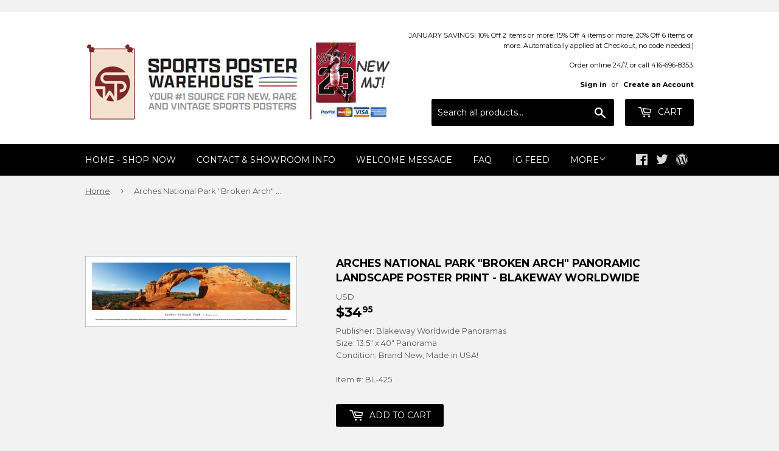

--- FILE ---
content_type: application/javascript; charset=utf-8
request_url: https://searchanise-ef84.kxcdn.com/preload_data.8Y4u7A1X5c.js
body_size: 12838
content:
window.Searchanise.preloadedSuggestions=['michael jordan','dallas cowboys','michael jordan posters','kobe bryant','lebron james','philadelphia eagles','chicago bears','new england patriots','toronto maple leafs','tom brady','costacos brothers','green bay packers','new york yankees','toronto blue jays','pittsburgh steelers','nba posters','atlanta braves','san francisco 49ers','st louis cardinals','toronto raptors','buffalo bills','kansas city chiefs','super bowl','minnesota vikings','new york giants','denver broncos','manchester united','boston bruins','bo jackson','chicago bulls','chicago cubs','basketball posters','cleveland browns','super bowl poster','miami dolphins','pittsburgh penguins','red sox','new york rangers','nike posters','boston red sox','dallas cowboys poster','kobe bryant poster','ken griffey jr','boston celtics','nfl posters','detroit red wings','new york mets','washington redskins','soccer posters','oakland raiders','blue jays','seattle seahawks','wayne gretzky','carolina panthers','detroit lions','sports illustrated posters','ohio state buckeyes','starline posters','san francisco giants','muhammad ali','derek jeter','olympic posters','cleveland indians','philadelphia phillies','los angeles dodgers','ufc poster','stephen curry','houston astros','golden state warriors','ohio state','cincinnati reds','larry bird','michigan wolverines','detroit tigers','cristiano ronaldo','los angeles lakers','notre dame','tiger woods','baseball posters','chicago blackhawks','world cup','new orleans saints','lebron james poster','kansas city','hockey poster','nba poster','cincinnati bengals','texas rangers','miami heat','nhl poster','baltimore ravens','ufc event poster','new york jets','golf posters','shaquille oneal','nfl pennant','colorado avalanche','edmonton oilers','seattle mariners','vancouver canucks','philadelphia flyers','tampa bay buccaneers','atlanta falcons','vince carter','allen iverson','los angeles','lionel messi','san antonio spurs','new york knicks','tour de france','florida gators','real madrid','mike tyson','tennessee titans','hockey posters','liverpool fc','green bay packers poster','joe montana','washington capitals','soccer poster','motivational inspirational','oakland a\'s','st louis blues','indianapolis colts','cleveland cavaliers','peyton manning','texas longhorns','white sox','nfl pennants','houston rockets','denver broncos posters','detroit pistons','baltimore orioles','sidney crosby','chelsea fc','official olympic posters','football posters','dallas mavericks','los angeles kings','movie posters','chicago white sox','star wars','stanley cup','tampa bay lightning','phoenix suns','deion sanders','dallas stars','nba pennant','sports poster','kansas city royals','patrick roy','milwaukee brewers','patrick mahomes','alabama crimson tide','new jersey devils','minnesota twins','conor mcgregor','penn state','muhammad ali poster','kevin durant','st louis','tom brady posters','christian mccaffrey','vintage baseball posters','magic johnson','washington nationals','nolan ryan','vintage football','buffalo sabres','calgary flames','boxing poster','new england patriots poster','red wings','pittsburgh pirates','arizona cardinals','barry sanders','ny giants','maple leafs','steph curry','49ers poster','charles barkley','michael jordan poster','nascar poster','new york islanders','sports illustrated','notre dame fighting irish','san diego padres','philadelphia 76ers','john elway','nike poster','fifa world cup','babe ruth','milwaukee bucks','yankee stadium','kawhi leonard','boston sports','jackie robinson','scottie pippen','houston texans','winnipeg jets','nhl pennants','college football','pittsburgh steelers posters','team canada','randy moss','flag nascar','georgia bulldogs','aaron judge','arsenal fc','david ortiz','running posters','photofile 20x24','nfl theme art poster','mario lemieux','la rams','lsu tigers','toronto raptors posters','las vegas raiders','dale earnhardt','brett favre','manchester city','seattle seahawks posters','super bowl liv','oregon ducks','retro pennants','bo jackson posters','aaron rodgers','baseball pennants','new york yankees poster','mike trout','jerry rice','formula one','dream team','photofile 16x20','duke basketball','denver nuggets','mlb all posters','walter payton','north carolina tar heels','wwe poster','kevin garnett','vintage skiing','fc barcelona','jon jones','orlando magic','justin jefferson','shawn kemp','ufc posters','giannis antetokounmpo','bobby orr','toronto blue jays posters','ray lewis','david robinson','micheal jordan','world cup soccer','costacos brothers classic','ottawa senators','sacramento kings','anaheim ducks','cycling posters','tim duncan','dennis rodman','final four','minnesota wild','michigan state','tennis posters','ice hockey','dwyane wade','oakland raiders poster','ohio state football','jacksonville jaguars','derek jeter poster','messi poster','la dodgers','carson palmer','vintage hockey','carolina hurricanes','fenway park','fc barcelona poster','christian posters','tracy mcgrady','nfl football team','san francisco 49ers poster','toronto maple leafs poster','lamar jackson','new york','nashville predators','poster frames','world series','utah jazz','florida state seminoles','college world series','los angeles chargers','josh allen','wrigley field','tennessee volunteers','kansas jayhawks','colorado rockies','soccer legend posters','mlb pennant','miami hurricanes','all time greats','stanley cup posters','la kings','costacos nba','san francisco','fitness motivation posters','buffalo bills poster','nhl goalie','steve yzerman','iowa hawkeyes','lakers poster','barry bonds','nba superstars','motivational poster','seattle supersonics','atlanta hawks','rickey henderson','ray allen','oklahoma sooners','super bowl lv','nhl pennant','mickey mantle','original super bowl posters','minnesota timberwolves','michael jordan wings','tottenham hotspur','derrick rose','dan marino','vintage ski posters','lance armstrong','david beckham','auston matthews','connor mcdavid','damian lillard','ny yankees','marvel comics','chicago bears posters','tampa bay rays','boston celtics posters','ny jets','marvel comic posters','penny hardaway','lawrence taylor','ski posters','black and white','charlotte hornets','16 x 20 posters','jeff gordon','kansas city chiefs poster','kyrie irving','winter classic','super bowl pennant','arizona diamondbacks','emmitt smith','cal ripken jr','steelers poster','sergei fedorov','louisville cardinals','vladimir guerrero jr','charles fazzino','julius erving','st louis rams','larry walker','colorado avalanche posters','wisconsin badgers','georgia tech','eric lindros','surfing poster','boxing posters','mlb all team posters','bryce harper','dominique wilkins','pavel bure','march madness','door poster','ole miss','oakland athletics','shohei ohtani','mlb poster','reggie miller','golden state warriors poster','mark mcgwire','florida panthers','san diego chargers','roger clemens','texas a&m','steve prefontaine','patriots pennant','albert pujols','vegas golden knights','dodgers posters','eli manning','duke blue devils','fernando tatis jr','track and field','sidney crosby posters','olympics poster','jason kidd','champions pennant','retro pennant','russell wilson','ny mets','starline inc','roger federer','brooklyn nets','kentucky derby','russell westbrook','arsenal poster','tony gwynn','vintage cycling','chicago bulls poster','ncaa final four','indiana pacers','cam newton','nfl theme art posters','university of michigan','panoramic prints','raiders posters','auburn tigers','pete rose','olympic games','saquon barkley','stephen curry poster','ferrari poster','odell beckham jr','usa soccer','virginia tech','chicago cubs poster','yankees pennant','16x20 photofile','drew brees','portland trailblazers','workout wall chart','carmelo anthony','ronaldo posters','mookie betts','pedro martinez','don mattingly','bruce lee','joe burrow','hockey goalie poster','will clark','premium felt collector\'s pennant','wayne gretzky posters','kentucky wildcats','music posters','south carolina gamecocks','texas tech','world cup poster','edmonton oilers poster','ncaa pennant','james harden','1996 atlanta olympics','san diego','minnesota vikings posters','ski poster','michigan state spartans','arnold schwarzenegger','panoramic stadium','miami dolphins posters','hakeem olajuwon','micheal jordan poster','paul george','steve nash','larry johnson','north carolina','nhl team logo','team canada hockey','asgard press','thierry henry','tim tebow','si posters','jayson tatum','phillies posters','rob gronkowski','rafael nadal','memphis grizzlies','jimmy butler','jason williams','roberto clemente','green bay','chris paul','dirk nowitzki','vintage tour de france','jose canseco','unc basketball','frank thomas','new york rangers poster','las vegas','alex rodriguez','nc state','weight lifting','nhl posters','mickey mouse','women sports','michael vick','ted williams','biblical inspirational','troy aikman','tampa bay','super bowl posters','indiana hoosiers','aaron judge yankees','joe namath','patrick kane','kareem abdul-jabbar','ny rangers','cleveland browns poster','miracle on ice','fitness wall poster','dr j','hank aaron','philadelphia eagles super bowl poster','serena williams','alex morgan','world map','steph curry posters','ken griffey','black and white sports','dodgers pennant','new orleans','cincinnati reds poster','arkansas razorbacks','comic book','costacos posters','washington wizards','grant hill','reggie white','nfl poster','team usa','houston astros posters','nfl logo poster','max holloway','randy johnson','20x24 photo','alex ovechkin','chelsea poster','new york jets poster','washington commanders','vintage basketball posters','nick bosa','nhl logo poster','religious posters','graham watson','dale murphy','eric davis','ohio state panoramic','bo bichette','24 x 36 posters','marilyn monroe','clemson tigers','nfl new orleans saints','darryl strawberry','joe carter','missouri tigers','connor mcdavid poster','framed 20x20 uniframe print','patrick ewing','reggie jackson','detroit lions posters','vince lombardi','super bowl liii','oklahoma city thunder','detroit red wings poster','ja morant','tyreek hill','kawhi leonard shot','lamborghini poster','brett hull','derrick henry','tennessee vols','ozzie smith','usain bolt','curtis joseph','chipper jones','gary payton','jose bautista','patriots super bowl','steve young','lacrosse posters','oregon state','redskins posters','deion sanders poster','mariano rivera','nebraska cornhuskers','george gervin','mississippi state','mark messier','celtic fc','usc trojans','retro supercard','mighty ducks','la lakers','la rams poster','hulk hogan','liverpool poster','soccer pennant','phillies pennant','ben roethlisberger','alabama football','rock climbing','felix potvin','nhl logo','angels baseball','montreal canadiens','england soccer','nascar flags','nebraska huskers','willie mays','super bowl 50','gym motivation posters','boston college','calvin johnson','tar heels','kirby puckett','california classics','nascar pennant','martin brodeur','rose bowl','dominik hasek','chase elliott','don cherry','us soccer','martial arts','car posters','conor mcgregor poster','dale earnhardt jr','stanley cup champions','49ers pennant','rocky balboa','door posters','george brett','john cena','player pennants','lambeau field','pro cycling','gym posters','hockey goalie','cubs world series poster','vintage nba','wrestling posters','new york yankees pennant','anaheim angels','steelers pennant','boston bruins posters','trae young','university of kentucky','columbus blue jackets','anthony edwards','super bowl lvi','lebron james lakers','michael owen','major league baseball','mlb posters','kc chiefs','penn state posters','auto racing','f1 posters','larry bird poster','maryland terrapins','juan soto','muscle car','lionel messi poster','vancouver grizzlies','nba logo poster','vintage hockey poster','los angeles angels','marshawn lynch','nfl player posters','javier baez','sean taylor','houston astros pennants','allen iverson poster','baker mayfield','cristiano ronaldo posters','pittsburgh penguins posters','oklahoma sooners football','the beatles','blakeway panoramas','wwe wrestling','ryne sandberg','florida state','arizona cardinals posters','vintage nba posters','philadelphia eagles poster','north carolina basketball','zion williamson','wall banner','black and white posters','arnold schwarzenegger bodybuilding','vintage golf','tony stewart','buffalo sabres posters','reverse retro','houston oilers','doug gilmour','simone biles','shaquille o\'neal','football player pennants','duke blue devils basketball','utah jazz posters','mlb logos','90s nba','joe sakic','dodger stadium','jalen hurts','new york giants poster','bill russell','julio jones','wilt chamberlain','ernie barnes','manny ramirez','chiefs poster','busch stadium','stretching posters','pennant nfl','portland trail blazers','nba all star','andre agassi','sammy sosa','ken griffey jr poster','starline nba','nhl all star game','jj watt','freddie freeman','mitch marner','roberto alomar','vintage baseball','lou gehrig','dustin poirier','space jam','devin booker','quebec nordiques','floyd mayweather','all star game','ed belfour','ac milan','klay thompson','karl malone','notre dame poster','calgary flames poster','super bowl li','tony dorsett','giannis antetokounmpo poster','ty law','packers pennant','college pennant','johnny bench','womens sports','jaromir jagr','cubs pennant','mats sundin','bengals poster','terrell owens','inspirational sport','john stockton','nike running','greg maddux','paul pierce','mlb all star game','vintage pennant','ufc event','anthony davis','super bowl lii','hartford whalers','roger staubach','christian yelich','biblical posters','charles woodson','dallas cowboys pennants','denver broncos pennant','horse racing','philadelphia flyers posters','tom brady poster','man united','surf posters','vintage poster','baseball stadium','braves poster','led zeppelin','manny machado','vladimir guerrero','nba action','west virginia','all super bowl posters','michael irvin','golf poster','tour de france vintage','jim brown','nba finals','nc state wolfpack','costacos nhl','manchester united poster','real madrid poster','ronald acuna jr','ezekiel elliott','24x36 poster','spain soccer','wnba basketball','spider man','ronald acuna','khabib nurmagomedov','orange bowl','1992 dream team','yadier molina','mark grace','nfl rush zone','superbowl poster','georges st-pierre','super bowl pennants','1980s sports','roy halladay','pete alonso','air jordan','nfl team poster','mike piazza','wendel clark','carey price','seattle mariners posters','iowa state','university of texas','arizona wildcats','wayne rooney','kurt warner','nba superstars poster','kyle larson','vintage sports poster','adrian peterson','mark price','ed reed','clyde drexler','exercise poster','lsu national championship','randall cunningham','las vegas golden knights','warren moon','super bowl xxxvi','kobe poster','washington huskies','shaq poster','new jersey','ronnie lott','memphis tigers','chris webber','motorcycle racing','weightlifting poster','lewis hamilton','old school','brian dawkins','rob arra','kyle busch','kyrie irving poster','seattle sonics','goalie poster','troy polamalu','patriots poster','sf giants','peyton manning colts','action poster starline','john wall','tony ferguson','swimming posters','david wright','neil lomax','boston red sox pennants','mohamed ali','ladainian tomlinson','earl campbell','olympic games official poster','montreal canadiens poster','grand prix','fernando torres','nfl logo','steven gerrard','diego maradona','retro si','miami marlins','fifa world cup posters','new england patriots pennants','eagles super bowl poster','mlb logos poster','women\'s soccer','nba pennants','atlanta braves posters','baseball poster','ben wallace','babe ruth poster','pink floyd','unc tar heels','ucla bruins','canada cup','back workout','joel embiid','nhl superstars','nba champions','nolan arenado','st louis cardinals pennants','gordie howe','travis kelce','bobby clarke','nfl retro pennants','arizona coyotes','ben simmons','johnny manziel','aaron donald','fitness posters','kyle lowry','anderson silva','stone cold steve austin','purdue boilermakers','seahawks posters','detroit tigers poster','tyreek hill poster','caitlin clark','new york city','new york knicks poster','chicago pennant','ohio state buckeyes poster','pitt panthers','art deco','jose bautista bat flip','slingshot publishing','madison square garden','dwight gooden','pete maravich','george st pierre','chest workout','no jackson','jose altuve','nfl banner','jim mcmahon','michigan state spartans posters','devin hester','phoenix suns poster','dak prescott','florida marlins','south carolina','patrick mahomes poster','demar derozan','ford mustang','seattle kraken','bob probert','trends international','bayern munich','julian edelman','neymar jr','la dodgers posters','vintage ski','mma poster','ray bourque','houston dynamo','pride fc posters','the rock','ja morant poster','justin jefferson poster','washington dc','iron man','peter forsberg','bernie kosar','san francisco giants poster','st louis cardinals posters','toronto fc','flag nfl','kansas city chiefs pennant','boston bruins stanley cup champions','ric flair','canucks posters','alabama football poster','sandy koufax','ny rangers hockey posters','vintage skiing posters','redskins pennant','deandre hopkins','star wars posters','mlb all star','comic poster','michael phelps','university of arizona','von miller','isiah thomas','walter payton poster','usa basketball','flags 3-by-5','ravens poster','brian urlacher','blue jays pennant','minnesota twins posters','minnesota north stars','bruce algra','elly de la cruz','lonzo ball','raptors poster','philadelphia eagles pennant','20 x24 poster','new jersey nets','boston bruins pennant','spud webb','wnba pennant','mike tyson posters','mookie betts posters','premier league','workout posters','nikola jokic','ricky williams','alvin kamara','basketball poster','heinz field','lamelo ball','henrik lundqvist','vintage football posters','jeremy lin','winter olympics','mls posters','drew bledsoe','ny mets baseball','body building','nhl 16x20','super bowl tickets','new york mets poster','banner flag','washington football team','philadelphia sports','jimmy garoppolo','iceman george gervin','tom seaver','jim kelly','usa hockey','super bowl panoramic','trevor linden','alonzo mourning','italy world cup','final four 2023','vintage nfl','olympic poster','west ham','nba championship posters','donovan mitchell','francisco lindor','guy lafleur','soldier field','tour de france poster','andre dawson','door sized','ncaa basketball','basketball motivational','reverse retro pennant','isaiah thomas','nba team posters','manny pacquiao','steve largent','softball posters','chuck liddell','skiing posters','sports posters','atlanta braves pennant','baltimore ravens super bowl','super bowl lix','red sox pennant','atlanta olympics','nascar flag','eagles super bowl','bart starr','martin truex jr','nfl superstars','joe dimaggio','baltimore orioles posters','super bowl lviii','super bowl event poster','mario lemieux posters','fantastic four','gillette stadium','women tennis posters','harry kane','camden yards','mike modano','boston garden','washington redskins poster','colin kaepernick','kirk gibson','nfl teams','chicago bears pennant','framed poster','dk metcalf','vintage nfl posters','cal ripken','saskatchewan roughriders','serena williams posters','marvel poster','signature series','lamar jackson poster','new york giants pennant','small posters','nba starline','la kings poster','clayton kershaw','justin herbert','steelers posters','brazil soccer','jerry rice poster','hockey dvd','fazzino super bowl','college basketball','jordan poster','nascar posters','chicago blackhawks posters','bryce harper philadelphia','barry larkin','la clippers','mike schmidt','bob marley','muscle posters','los angeles clippers','inter milan','grant fuhr','michael jackson','rams poster','mike richter','team logos','cleveland guardians','disney cars','kevin durant posters','sports cars','chicago sports','atlanta thrashers','pnc park','le bron james','wade boggs','pennant nba','leon draisaitl','no fear','chris mullin','khalil mack','all-time greats','winter olympics posters','reggie bush','jack lambert','red bull','new england','door size','military posters','76ers poster','teemu selanne','boxing champions','star line nba poster','virginia cavaliers','wisconsin badgers poster','ohio state pennant','st louis cardinals panoramic','broncos posters','vintage nhl','hockey pennant','luka doncic poster','starline poster','tiger stadium','nfl helmet poster','super bowl champions','miami heat posters','tiger woods poster','la lakers poster','nba logo','steve francis','celtics poster','deshaun watson','washington state','terry bradshaw','dodgers world series','car poster','jamarr chase','volleyball posters','wnba posters','john starks','nick foles','university of florida','raptors pennant','canada hockey','ken dryden','pilates posters','movie poster','nebraska cornhuskers football','new york giants super bowl','kyler murray','90s nhl','comic book vintage','chicago cubs 2016','super bowl xx','skateboarding posters','uc davis','boston marathon','harley davidson','nhl superstars poster','carlton fisk','anfernee hardaway','ufc 1 poster','davante adams','yankees world series','baseball catcher posters','carolina panthers poster','randy moss poster','ichiro suzuki','logo nfl','1980 usa hockey','oklahoma state','ottawa senators poster','university of georgia','pennant baseball','pele poster','nba stars','la rams posters','bruins pennant','nfl retro pennant','poster frame','paul kariya','vikings poster','ken danby','jim thome','atlanta falcons poster','michael jordon','marcus allen','kansas state','muhammed ali','indiana university','hockey canada','new york yankees panoramic','glasgow rangers','canadian pacific','shaquille oneal poster','pennant mlb','vintage posters','rocky poster','stefon diggs','super bowl lvii','baltimore colts','dc comics','new york jets posters','kevin de bruyne','chicago white sox posters','denver broncos poster','shea stadium','nathan mackinnon','ronda rousey','moses malone','augusta national','javier baez poster','womens soccer','nhl starline','jacksonville jaguars posters','george springer','kentucky derby poster','dez bryant','fishing poster','mlb players','kobe bryant posters','ernie banks','bob gibson','los angeles rams','gymnastics posters','mets pennant','dallas cowboys posters','lebron lakers','brendan shanahan','vintage basketball','brooklyn dodgers','cody bellinger','jimmie johnson','london 2012 olympics','dodge challenger','ncaa football','green bay packers pennant','ronaldo luis nazario','rolling stones','art posters','jack nicklaus','raiders pennant','gilbert arenas','wake forest','magic johnson posters','classic basketball posters','dick butkus','terrell davis','baseball hall of fame','alex bregman','1985 chicago bears posters','buster posey','nhl banner','world cup posters','nomar garciaparra','nfl pennant logo style','nba players','jerome bettis','chiefs pennant','neymar poster','david ortiz poster','anthony rizzo','columbus crew','uconn huskies','john riggins','ivan rodriguez','texas rangers poster','chuck ren','new england patriots super bowl','poster nfl superstars','toronto blue jays world series','cam neely','dallas stars poster','baseball stadiums','mariners pennant','norman james','damac nfl','okc thunder','weight training','texas stadium','super bowl l poster','eden hazard','nhl teams','vintage soccer','carson wentz','toronto raptors champions','evgeni malkin','phillies world series','houston rockets poster','2006 world cup','eagles pennant','san antonio','mountain bike','toronto maple leaf','super bowl tickets poster','chael sonnen','minnesota vikings pennant','celtics pennant','cleveland indians poster','tampa bay bucs','barry sanders posters','carl yastrzemski','milwaukee bucks posters','shoulder workout','rose bowl panoramic','motivation posters','new jersey devils posters','rocky marciano','john wayne','stan musial','workout poster','arnold palmer','hockey art','red sox posters','liverpool fc team','cross country running','ice hockey posters','jim rice','nba vintage posters','ceedee lamb','argentina soccer','minnesota gophers','golden goal','16x20 mlb','ty cobb','grateful dead','ny knicks','golf motivational','dumbell workout poster','champions league','jerry west','yankees poster','nba team logo poster','bill walton','jarome iginla','luc robitaille','university of illinois','wall pilates','costacos sports','home gym','max scherzer','vintage nhl posters','ceedee lamb poster','minnesota pennant','cricket posters','saints super bowl poster','usc football','patriots super bowl championship posters','city connect','daniel cormier','aaron judge poster','ny islanders','kevin harvick','zach lavine','nhl logos','saquon barkley poster','dorm room posters','barcelona posters','larry fitzgerald','premium felt pennant','dallas mavericks poster','arizona state','howie long','elias pettersson','elvis presley','history posters','michael jordan wings poster','exercise chart','wishum gregory','us open tennis','josh allen posters','johnny unitas','penguins pennant','christiano ronaldo','walt frazier','los angeles rams poster','clemson football','cleveland pennant','basketball pennant','super tickets','sergio ramos','milwaukee brewers pennant','james worthy','mlb flag','new england patriots tom brady','brewers pennant','jeff bagwell','jordan love','mexico national team','manu ginobili','micah parsons','john tavares','oregon state beavers','todd gurley','cale makar','los angeles dodgers poster','derek carr','penny hardaway poster','colorado buffalo','padres pennant','frames for posters','vince carter poster','nba logos','fitnus corp','rowing posters','super bowl xlv','boston red sox’s','bicep workout','bjorn borg','roberto luongo','golden state','washington capitals posters','moto gp','women in sports','jordan wings','brian leetch','kobe bryant michael jordan','marshall faulk','san josé sharks','miguel cabrera','cm punk','giants pennant','nate diaz','toronto raptors pennant','nfl super bowl','oilers posters','blue jays poster','man city','kenny lofton','ron hextall','nba teams','football pennants','thurman munson','cooperstown pennant','dennis rodman poster','chicago bulls posters','dirt bike','warriors pennant','patrice bergeron','san francisco giants pennant','everton fc','tie domi','nfl helmets','newcastle united','cfl pennant','zinedine zidane','david pastrnak','david thompson','goalie posters','joey votto','the masters','black and white baseball','mlb logo','pop art','all star nba','atlanta united','premium poster print','robin yount','corey seager','john smoltz','la chargers','green bay packers super bowl poster','cardinals pennant','notre dame stadium','figure skating','leg workout','england national soccer','richard petty','nfl premium pennants','costacos basketball','premium felt banner','blue jackets','pavel datsyuk','old trafford','kris bryant','matthew stafford','alexander ovechkin','eric dickenson','george kittle','nick van exel','player posters','dodgers poster','49ers posters','rams pennant','mlb superstars','orange bowl panoramic','nj devils','yankees posters','red sox poster','joe burrow poster','ryan blaney','rod carew','kansas state wildcats','fab five','lakers pennant','emmitt smith poster','dwyane wade poster','steve smith','antonio brown','vince lombardi trophy','trail blazers','germany world cup','john wooden','nfl team posters','original six hockey','jonathan quick','utah utes','gea morgan','william byron','chris johnson','syracuse orangemen','danica patrick','tim hardaway','nick chubb','super bowl liv posters','ny yankees poster','goalie mask','mls soccer','ken stabler','nfl flag','phillies panoramic','slam dunk','nhl vintage','cal bears','nfl pennants retro','rams posters','starline nhl','ironman triathlon','paul molitor','tua tagovailoa','kc royals','useful charts','herschel walker','nfl logos','fred vanvleet','ufc fight night','rugby union','tony romo','marvel posters','college sports','brooks robinson','denver broncos super bowl','nhl flag','yao ming','boston red sox world series','mizzou tigers','soccer world cup','mvp pennant','braves pennant','pennant ncaa','snowboarding action','old school nba','yankee posters','all star','tracy mcgrady nba posters','the flash','dustin pedroia','andy moog','golden knights','tim lincecum','packers poster','brazil world cup posters','astros pennant','baltimore ravens poster','nhl all stars','florida gators poster','north stars','thurman thomas','white sox pennants','nolan ryan poster','photo file','texas rangers pennant','pro wrestling','winnipeg blue bombers','boston bruins poster','juju smith-schuster','star trek','odell beckham','comic book art','world cup 2022','exercise posters','buffalo bills pennant','nba 90s','wall chart','montreal canadiens stanley cup','colin kaepernick just do it','silver surfer','italy soccer','darren till','tyson fury','rasheed wallace','maple leaf','pennant nhl','us open','chicago bears poster','nfl vintage','old nba poster','donovan mcnabb','john elway posters','john daly','red sox world series','nfl logo pennant','ferocious football','bat flip','2019 final four posters','nfl team logo poster','steve mcnair','super bowl flag','wwf poster','jackson hole','mia hamm','auburn poster','dodgers stadium','inspirational sports','vintage pennants','bulls pennant','triceps workout','kemba walker','amari cooper','university of virginia','super bowl xlvi','eagles poster','university of kentucky basketball','cincinnati bearcats','canada soccer','kirk cousins','retro posters','shai gilgeous-alexander','sacramento kings poster','front line','classic cars','flyers pennant','2000 world series','christian laettner','lsu football','buccaneers poster','detroit lions poster','montreal canadiens pennant','saints poster','nike basketball','dan marino poster','rafael devers','tom brady pennant','charles barkley poster','nhl photofile','james bond','arizona state sun devils','seattle seahawks pennant','baker mayfield posters','cooper kupp','2004 red sox','arrowhead stadium','rangers fc','bobby hull','la kings pennants','formula one poster','fiesta bowl panoramic','shawn michaels','kevin johnson','sports illustrated poster','jason kelce','nba photofile','nba starline poster\'s','paul skenes','mlb pennants','larry bird magic','pascal siakam','lebron poster','tito ortiz','nba basketball posters','old school sports','monaco grand prix','muscle chart','aj brown','stephon marbury','st cardinals','90s nfl','kids posters','senior fitness','woody woodworth','red bulls','brock lesnar','martin st louis','jonathan toews','zlatan ibrahimovic','marcus rashford','world history','limited quantity remains','east carolina','rio 2016 official','bobby orr winning goal','michigan wolverines posters','andy pettitte','wincraft vintage','edgar martinez','michigan football','citi field','official nfl football team logo','mvp poster','sugar ray leonard','boise state','clemson tigers football','roger maris','detroit pistons poster','comic book posters','roy keane','tj dillashaw','yoga fitness posters','us womens','hip hop','dallas mavericks pennants','greg lemond','cfl posters','spice girls','university of texas poster','2014 world cup','bruce smith','bryce harper poster','gary carter','brad marchand','atlanta braves world series','final four 2022','red wings poster','vintage original poster','olympics posters','washington state cougars','peyton manning poster','university of oklahoma','sue bird','boston fan sports','yankees stadium','basketball player pennants','mls pennant','air force','ufc poster event','starline nba posters','rj barrett','women\'s sports','manchester united team poster','brandon roy','baseball photofile','mlb flags','vintage cycling poster','paul goldschmidt','seattle storm','valentino rossi','all pennants','jimi hendrix','motorcycle vintage','mike trout poster','stadium series','stone cold','bret hart','cleveland stadium','joe mauer','nhl dvd','grinding it out','tj oshie','john terry','connor bedard','fifa world cup 2014','tom landry','ronaldo poster','pittsburgh pennant','the rock wwf','stipe miocic','bo jackson poster','phillies poster','winnipeg jets poster','mlb stadium posters','all blacks','the catch','montreal olympics','nba team poster','world war ii','track and field olympics','george foreman','eddie jones','jamal murray','astros world series','hockey goalie posters','nfl starline','scuba diving coral reef','ncaa team felt pennant','2011 world series','toronto pennant','us womens soccer','aj green','battle rope','detroit tigers pennant','auston matthews poster','motivational posters','action baseball','vintage travel poster','oregon ducks poster','david justice','rogers centre','ncaa banner','wonder woman','la angels','water polo','marketcom baseball','nfl theme','bernard king','boston sports historic','damon stoudamire','st louis blues pennants','syracuse orange','si classic','jermaine o\'neal','glasgow celtic posters','texas tech posters','anatomy chart','horizontal posters','justin fields','nba legends','world cup soccer posters','seahawks pennant','richard sherman','hockey pennants','nba all star game','official nfl team logo','doug flutie','candlestick park','yankee stadium panoramic','goose gossage','spurs poster','portland trailblazers poster','super bowl lx','16 x20 photo file','mexico olympics','vintage sports','x men','dallas stars pennant','wwe wrestling superstars','heritage classic','rick anderson','jordy nelson','aidan hutchinson','2010 final four','texas longhorns poster','gameday pennant','trea turner','russel westbrook','captain america','tokyo olympic poster','flat earth','kawhi leonard poster','super bowl 53','jayson tatum poster','chris pronger','hines ward','pride fc','phoenix suns posters','kentucky basketball','oakland a’s poster','90s baseball','green bay packers posters','chad johnson','mickey mouse pennant','al macinnis','dwight howard','cc sabathia','eddy merckx','gift cards','ole miss poster','oilers poster','craig biggio','national championship','american flag','vince young','aston villa','all star nhl','mlb player','tyler lockett','greg biffle','olympic games posters','mountain biking','university of utah','world cup official','hall of fame photofile','pittsburgh penguins pennant','washington football','new york skyline','roy jones','mike vick','dikembe mutombo','amazing spider-man','franco harris','randy orton','at the crease','micheal vick','2018 world series','nfl retro','lake placid','new york sports posters','virginia basketball','braves posters','carmelo anthony poster','nba jam','johnny gaudreau','tatis jr','college football stadium prints','tim brown','soccer pennants','deion sanders dallas cowboys','negro league baseball','san jose','fran tarkenton','raiders poster','utah utes posters','civil war','gary sheffield','karl anthony towns','yankee pennant','duke basketball poster','braden holtby','navy football','vikings pennant','felt banner','comerica park','bo knows','yankees panoramic','julius erving poster\'s','giancarlo stanton','jj redick','knicks poster','tj watt','paris saint-germain','pat lafontaine','dolphins pennant','cooperstown collection','salvador perez','toronto argonauts','donald cerrone','bc lions','president andrew jackson','sports car poster','mets panoramic','vancouver 2010 official poster','cowboys pennant','rangers pennant','canucks pennant','justin turner','love posters','pittsburgh steelers pennant','life size','justin verlander','kirk mclean','nfl superbowl','vintage mlb','saints pennant','90s mlb','willie mays poster','chicago stadium','nfl all time greats','las vegas aces','steven stamkos','bears pennant','march madness poster','nfl player pennants','seahawks poster','spurs pennant','jeremy roenick','ronaldo brazil','trevor lawrence','beatles poster','nba player pennant','ronaldinho poster','matt ryan','maurice richard','we the north','xander bogaerts','california angeles','mike evans','robbie lawler','doug williams','field hockey','adam thielen','roman reigns','pennant soccer','ultimate warrior','kevin love','joe montana posters','stadium posters','mcgregor vs','kentucky derby posters','top gun','kenny anderson','nba player','tim raines','super heroes','signature series pennant','demarcus ware','university of tennessee','twins pennant','football nfl','fenway park panorama','ron harper','religious inspirational','odell beckham jr poster','marlins panoramic','gale sayers','baron davis','nba 16x20','rare posters','tim anderson','kevin mitchell','michael irvin poster','kettlebells workout','washington wizards poster','ou football','andre johnson','nhl wincraft pennant','super bowl xlviii','penn state beaver stadium','joe louis','minnesota wild pennant','toronto maple leafs pennant','johnny cash','12 posters in 1','packers super bowl','nfl quarterbacks','desean jackson','sailing poster','oakland raiders super bowl','united states','car racing','giro d\'italia','world cup 2018','animal posters','no bull','kevin mchale','josh donaldson','michael thomas','david freese','prefontaine poster','black panther','action images inc','ucla bruins poster','super bowl 2024','adrian beltre','lesean mccoy','iowa state cyclone','marcus mariota','ny mets posters','abdominal workout','mike alstott','men\'s final four','signed products','washington nationals pennant','16x20 nfl','ford posters','notre dame pennant','fitnus posters','chase elliott flag','vintage sports posters','arizona state university','celtics posters','cat paris','nhl est','core four','everlasting images','nba classic','new orleans hornets','champ bailey','christian poster','football poster'];